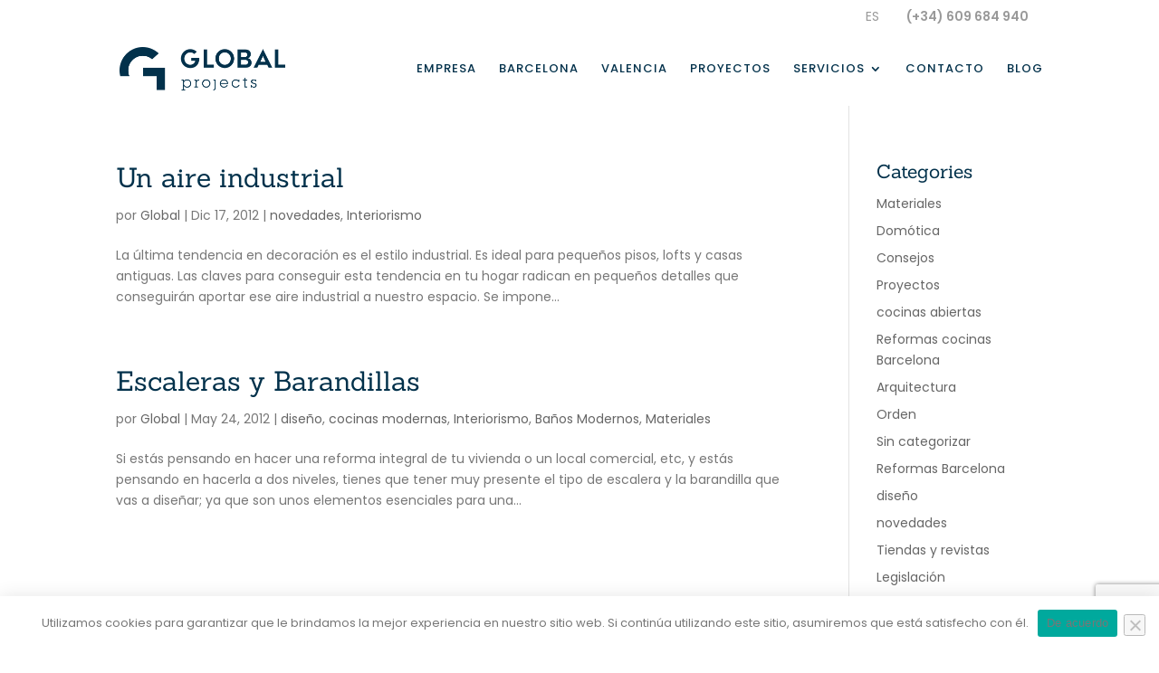

--- FILE ---
content_type: text/html; charset=utf-8
request_url: https://www.google.com/recaptcha/api2/anchor?ar=1&k=6LfVbs0UAAAAACWTEsZQb_SmlOGYIjTbbQ83PDe2&co=aHR0cHM6Ly93d3cuZ2xvYmFsLXByb2plY3RzLmVzOjQ0Mw..&hl=en&v=PoyoqOPhxBO7pBk68S4YbpHZ&size=invisible&anchor-ms=20000&execute-ms=30000&cb=h2zto2vz6z1d
body_size: 48742
content:
<!DOCTYPE HTML><html dir="ltr" lang="en"><head><meta http-equiv="Content-Type" content="text/html; charset=UTF-8">
<meta http-equiv="X-UA-Compatible" content="IE=edge">
<title>reCAPTCHA</title>
<style type="text/css">
/* cyrillic-ext */
@font-face {
  font-family: 'Roboto';
  font-style: normal;
  font-weight: 400;
  font-stretch: 100%;
  src: url(//fonts.gstatic.com/s/roboto/v48/KFO7CnqEu92Fr1ME7kSn66aGLdTylUAMa3GUBHMdazTgWw.woff2) format('woff2');
  unicode-range: U+0460-052F, U+1C80-1C8A, U+20B4, U+2DE0-2DFF, U+A640-A69F, U+FE2E-FE2F;
}
/* cyrillic */
@font-face {
  font-family: 'Roboto';
  font-style: normal;
  font-weight: 400;
  font-stretch: 100%;
  src: url(//fonts.gstatic.com/s/roboto/v48/KFO7CnqEu92Fr1ME7kSn66aGLdTylUAMa3iUBHMdazTgWw.woff2) format('woff2');
  unicode-range: U+0301, U+0400-045F, U+0490-0491, U+04B0-04B1, U+2116;
}
/* greek-ext */
@font-face {
  font-family: 'Roboto';
  font-style: normal;
  font-weight: 400;
  font-stretch: 100%;
  src: url(//fonts.gstatic.com/s/roboto/v48/KFO7CnqEu92Fr1ME7kSn66aGLdTylUAMa3CUBHMdazTgWw.woff2) format('woff2');
  unicode-range: U+1F00-1FFF;
}
/* greek */
@font-face {
  font-family: 'Roboto';
  font-style: normal;
  font-weight: 400;
  font-stretch: 100%;
  src: url(//fonts.gstatic.com/s/roboto/v48/KFO7CnqEu92Fr1ME7kSn66aGLdTylUAMa3-UBHMdazTgWw.woff2) format('woff2');
  unicode-range: U+0370-0377, U+037A-037F, U+0384-038A, U+038C, U+038E-03A1, U+03A3-03FF;
}
/* math */
@font-face {
  font-family: 'Roboto';
  font-style: normal;
  font-weight: 400;
  font-stretch: 100%;
  src: url(//fonts.gstatic.com/s/roboto/v48/KFO7CnqEu92Fr1ME7kSn66aGLdTylUAMawCUBHMdazTgWw.woff2) format('woff2');
  unicode-range: U+0302-0303, U+0305, U+0307-0308, U+0310, U+0312, U+0315, U+031A, U+0326-0327, U+032C, U+032F-0330, U+0332-0333, U+0338, U+033A, U+0346, U+034D, U+0391-03A1, U+03A3-03A9, U+03B1-03C9, U+03D1, U+03D5-03D6, U+03F0-03F1, U+03F4-03F5, U+2016-2017, U+2034-2038, U+203C, U+2040, U+2043, U+2047, U+2050, U+2057, U+205F, U+2070-2071, U+2074-208E, U+2090-209C, U+20D0-20DC, U+20E1, U+20E5-20EF, U+2100-2112, U+2114-2115, U+2117-2121, U+2123-214F, U+2190, U+2192, U+2194-21AE, U+21B0-21E5, U+21F1-21F2, U+21F4-2211, U+2213-2214, U+2216-22FF, U+2308-230B, U+2310, U+2319, U+231C-2321, U+2336-237A, U+237C, U+2395, U+239B-23B7, U+23D0, U+23DC-23E1, U+2474-2475, U+25AF, U+25B3, U+25B7, U+25BD, U+25C1, U+25CA, U+25CC, U+25FB, U+266D-266F, U+27C0-27FF, U+2900-2AFF, U+2B0E-2B11, U+2B30-2B4C, U+2BFE, U+3030, U+FF5B, U+FF5D, U+1D400-1D7FF, U+1EE00-1EEFF;
}
/* symbols */
@font-face {
  font-family: 'Roboto';
  font-style: normal;
  font-weight: 400;
  font-stretch: 100%;
  src: url(//fonts.gstatic.com/s/roboto/v48/KFO7CnqEu92Fr1ME7kSn66aGLdTylUAMaxKUBHMdazTgWw.woff2) format('woff2');
  unicode-range: U+0001-000C, U+000E-001F, U+007F-009F, U+20DD-20E0, U+20E2-20E4, U+2150-218F, U+2190, U+2192, U+2194-2199, U+21AF, U+21E6-21F0, U+21F3, U+2218-2219, U+2299, U+22C4-22C6, U+2300-243F, U+2440-244A, U+2460-24FF, U+25A0-27BF, U+2800-28FF, U+2921-2922, U+2981, U+29BF, U+29EB, U+2B00-2BFF, U+4DC0-4DFF, U+FFF9-FFFB, U+10140-1018E, U+10190-1019C, U+101A0, U+101D0-101FD, U+102E0-102FB, U+10E60-10E7E, U+1D2C0-1D2D3, U+1D2E0-1D37F, U+1F000-1F0FF, U+1F100-1F1AD, U+1F1E6-1F1FF, U+1F30D-1F30F, U+1F315, U+1F31C, U+1F31E, U+1F320-1F32C, U+1F336, U+1F378, U+1F37D, U+1F382, U+1F393-1F39F, U+1F3A7-1F3A8, U+1F3AC-1F3AF, U+1F3C2, U+1F3C4-1F3C6, U+1F3CA-1F3CE, U+1F3D4-1F3E0, U+1F3ED, U+1F3F1-1F3F3, U+1F3F5-1F3F7, U+1F408, U+1F415, U+1F41F, U+1F426, U+1F43F, U+1F441-1F442, U+1F444, U+1F446-1F449, U+1F44C-1F44E, U+1F453, U+1F46A, U+1F47D, U+1F4A3, U+1F4B0, U+1F4B3, U+1F4B9, U+1F4BB, U+1F4BF, U+1F4C8-1F4CB, U+1F4D6, U+1F4DA, U+1F4DF, U+1F4E3-1F4E6, U+1F4EA-1F4ED, U+1F4F7, U+1F4F9-1F4FB, U+1F4FD-1F4FE, U+1F503, U+1F507-1F50B, U+1F50D, U+1F512-1F513, U+1F53E-1F54A, U+1F54F-1F5FA, U+1F610, U+1F650-1F67F, U+1F687, U+1F68D, U+1F691, U+1F694, U+1F698, U+1F6AD, U+1F6B2, U+1F6B9-1F6BA, U+1F6BC, U+1F6C6-1F6CF, U+1F6D3-1F6D7, U+1F6E0-1F6EA, U+1F6F0-1F6F3, U+1F6F7-1F6FC, U+1F700-1F7FF, U+1F800-1F80B, U+1F810-1F847, U+1F850-1F859, U+1F860-1F887, U+1F890-1F8AD, U+1F8B0-1F8BB, U+1F8C0-1F8C1, U+1F900-1F90B, U+1F93B, U+1F946, U+1F984, U+1F996, U+1F9E9, U+1FA00-1FA6F, U+1FA70-1FA7C, U+1FA80-1FA89, U+1FA8F-1FAC6, U+1FACE-1FADC, U+1FADF-1FAE9, U+1FAF0-1FAF8, U+1FB00-1FBFF;
}
/* vietnamese */
@font-face {
  font-family: 'Roboto';
  font-style: normal;
  font-weight: 400;
  font-stretch: 100%;
  src: url(//fonts.gstatic.com/s/roboto/v48/KFO7CnqEu92Fr1ME7kSn66aGLdTylUAMa3OUBHMdazTgWw.woff2) format('woff2');
  unicode-range: U+0102-0103, U+0110-0111, U+0128-0129, U+0168-0169, U+01A0-01A1, U+01AF-01B0, U+0300-0301, U+0303-0304, U+0308-0309, U+0323, U+0329, U+1EA0-1EF9, U+20AB;
}
/* latin-ext */
@font-face {
  font-family: 'Roboto';
  font-style: normal;
  font-weight: 400;
  font-stretch: 100%;
  src: url(//fonts.gstatic.com/s/roboto/v48/KFO7CnqEu92Fr1ME7kSn66aGLdTylUAMa3KUBHMdazTgWw.woff2) format('woff2');
  unicode-range: U+0100-02BA, U+02BD-02C5, U+02C7-02CC, U+02CE-02D7, U+02DD-02FF, U+0304, U+0308, U+0329, U+1D00-1DBF, U+1E00-1E9F, U+1EF2-1EFF, U+2020, U+20A0-20AB, U+20AD-20C0, U+2113, U+2C60-2C7F, U+A720-A7FF;
}
/* latin */
@font-face {
  font-family: 'Roboto';
  font-style: normal;
  font-weight: 400;
  font-stretch: 100%;
  src: url(//fonts.gstatic.com/s/roboto/v48/KFO7CnqEu92Fr1ME7kSn66aGLdTylUAMa3yUBHMdazQ.woff2) format('woff2');
  unicode-range: U+0000-00FF, U+0131, U+0152-0153, U+02BB-02BC, U+02C6, U+02DA, U+02DC, U+0304, U+0308, U+0329, U+2000-206F, U+20AC, U+2122, U+2191, U+2193, U+2212, U+2215, U+FEFF, U+FFFD;
}
/* cyrillic-ext */
@font-face {
  font-family: 'Roboto';
  font-style: normal;
  font-weight: 500;
  font-stretch: 100%;
  src: url(//fonts.gstatic.com/s/roboto/v48/KFO7CnqEu92Fr1ME7kSn66aGLdTylUAMa3GUBHMdazTgWw.woff2) format('woff2');
  unicode-range: U+0460-052F, U+1C80-1C8A, U+20B4, U+2DE0-2DFF, U+A640-A69F, U+FE2E-FE2F;
}
/* cyrillic */
@font-face {
  font-family: 'Roboto';
  font-style: normal;
  font-weight: 500;
  font-stretch: 100%;
  src: url(//fonts.gstatic.com/s/roboto/v48/KFO7CnqEu92Fr1ME7kSn66aGLdTylUAMa3iUBHMdazTgWw.woff2) format('woff2');
  unicode-range: U+0301, U+0400-045F, U+0490-0491, U+04B0-04B1, U+2116;
}
/* greek-ext */
@font-face {
  font-family: 'Roboto';
  font-style: normal;
  font-weight: 500;
  font-stretch: 100%;
  src: url(//fonts.gstatic.com/s/roboto/v48/KFO7CnqEu92Fr1ME7kSn66aGLdTylUAMa3CUBHMdazTgWw.woff2) format('woff2');
  unicode-range: U+1F00-1FFF;
}
/* greek */
@font-face {
  font-family: 'Roboto';
  font-style: normal;
  font-weight: 500;
  font-stretch: 100%;
  src: url(//fonts.gstatic.com/s/roboto/v48/KFO7CnqEu92Fr1ME7kSn66aGLdTylUAMa3-UBHMdazTgWw.woff2) format('woff2');
  unicode-range: U+0370-0377, U+037A-037F, U+0384-038A, U+038C, U+038E-03A1, U+03A3-03FF;
}
/* math */
@font-face {
  font-family: 'Roboto';
  font-style: normal;
  font-weight: 500;
  font-stretch: 100%;
  src: url(//fonts.gstatic.com/s/roboto/v48/KFO7CnqEu92Fr1ME7kSn66aGLdTylUAMawCUBHMdazTgWw.woff2) format('woff2');
  unicode-range: U+0302-0303, U+0305, U+0307-0308, U+0310, U+0312, U+0315, U+031A, U+0326-0327, U+032C, U+032F-0330, U+0332-0333, U+0338, U+033A, U+0346, U+034D, U+0391-03A1, U+03A3-03A9, U+03B1-03C9, U+03D1, U+03D5-03D6, U+03F0-03F1, U+03F4-03F5, U+2016-2017, U+2034-2038, U+203C, U+2040, U+2043, U+2047, U+2050, U+2057, U+205F, U+2070-2071, U+2074-208E, U+2090-209C, U+20D0-20DC, U+20E1, U+20E5-20EF, U+2100-2112, U+2114-2115, U+2117-2121, U+2123-214F, U+2190, U+2192, U+2194-21AE, U+21B0-21E5, U+21F1-21F2, U+21F4-2211, U+2213-2214, U+2216-22FF, U+2308-230B, U+2310, U+2319, U+231C-2321, U+2336-237A, U+237C, U+2395, U+239B-23B7, U+23D0, U+23DC-23E1, U+2474-2475, U+25AF, U+25B3, U+25B7, U+25BD, U+25C1, U+25CA, U+25CC, U+25FB, U+266D-266F, U+27C0-27FF, U+2900-2AFF, U+2B0E-2B11, U+2B30-2B4C, U+2BFE, U+3030, U+FF5B, U+FF5D, U+1D400-1D7FF, U+1EE00-1EEFF;
}
/* symbols */
@font-face {
  font-family: 'Roboto';
  font-style: normal;
  font-weight: 500;
  font-stretch: 100%;
  src: url(//fonts.gstatic.com/s/roboto/v48/KFO7CnqEu92Fr1ME7kSn66aGLdTylUAMaxKUBHMdazTgWw.woff2) format('woff2');
  unicode-range: U+0001-000C, U+000E-001F, U+007F-009F, U+20DD-20E0, U+20E2-20E4, U+2150-218F, U+2190, U+2192, U+2194-2199, U+21AF, U+21E6-21F0, U+21F3, U+2218-2219, U+2299, U+22C4-22C6, U+2300-243F, U+2440-244A, U+2460-24FF, U+25A0-27BF, U+2800-28FF, U+2921-2922, U+2981, U+29BF, U+29EB, U+2B00-2BFF, U+4DC0-4DFF, U+FFF9-FFFB, U+10140-1018E, U+10190-1019C, U+101A0, U+101D0-101FD, U+102E0-102FB, U+10E60-10E7E, U+1D2C0-1D2D3, U+1D2E0-1D37F, U+1F000-1F0FF, U+1F100-1F1AD, U+1F1E6-1F1FF, U+1F30D-1F30F, U+1F315, U+1F31C, U+1F31E, U+1F320-1F32C, U+1F336, U+1F378, U+1F37D, U+1F382, U+1F393-1F39F, U+1F3A7-1F3A8, U+1F3AC-1F3AF, U+1F3C2, U+1F3C4-1F3C6, U+1F3CA-1F3CE, U+1F3D4-1F3E0, U+1F3ED, U+1F3F1-1F3F3, U+1F3F5-1F3F7, U+1F408, U+1F415, U+1F41F, U+1F426, U+1F43F, U+1F441-1F442, U+1F444, U+1F446-1F449, U+1F44C-1F44E, U+1F453, U+1F46A, U+1F47D, U+1F4A3, U+1F4B0, U+1F4B3, U+1F4B9, U+1F4BB, U+1F4BF, U+1F4C8-1F4CB, U+1F4D6, U+1F4DA, U+1F4DF, U+1F4E3-1F4E6, U+1F4EA-1F4ED, U+1F4F7, U+1F4F9-1F4FB, U+1F4FD-1F4FE, U+1F503, U+1F507-1F50B, U+1F50D, U+1F512-1F513, U+1F53E-1F54A, U+1F54F-1F5FA, U+1F610, U+1F650-1F67F, U+1F687, U+1F68D, U+1F691, U+1F694, U+1F698, U+1F6AD, U+1F6B2, U+1F6B9-1F6BA, U+1F6BC, U+1F6C6-1F6CF, U+1F6D3-1F6D7, U+1F6E0-1F6EA, U+1F6F0-1F6F3, U+1F6F7-1F6FC, U+1F700-1F7FF, U+1F800-1F80B, U+1F810-1F847, U+1F850-1F859, U+1F860-1F887, U+1F890-1F8AD, U+1F8B0-1F8BB, U+1F8C0-1F8C1, U+1F900-1F90B, U+1F93B, U+1F946, U+1F984, U+1F996, U+1F9E9, U+1FA00-1FA6F, U+1FA70-1FA7C, U+1FA80-1FA89, U+1FA8F-1FAC6, U+1FACE-1FADC, U+1FADF-1FAE9, U+1FAF0-1FAF8, U+1FB00-1FBFF;
}
/* vietnamese */
@font-face {
  font-family: 'Roboto';
  font-style: normal;
  font-weight: 500;
  font-stretch: 100%;
  src: url(//fonts.gstatic.com/s/roboto/v48/KFO7CnqEu92Fr1ME7kSn66aGLdTylUAMa3OUBHMdazTgWw.woff2) format('woff2');
  unicode-range: U+0102-0103, U+0110-0111, U+0128-0129, U+0168-0169, U+01A0-01A1, U+01AF-01B0, U+0300-0301, U+0303-0304, U+0308-0309, U+0323, U+0329, U+1EA0-1EF9, U+20AB;
}
/* latin-ext */
@font-face {
  font-family: 'Roboto';
  font-style: normal;
  font-weight: 500;
  font-stretch: 100%;
  src: url(//fonts.gstatic.com/s/roboto/v48/KFO7CnqEu92Fr1ME7kSn66aGLdTylUAMa3KUBHMdazTgWw.woff2) format('woff2');
  unicode-range: U+0100-02BA, U+02BD-02C5, U+02C7-02CC, U+02CE-02D7, U+02DD-02FF, U+0304, U+0308, U+0329, U+1D00-1DBF, U+1E00-1E9F, U+1EF2-1EFF, U+2020, U+20A0-20AB, U+20AD-20C0, U+2113, U+2C60-2C7F, U+A720-A7FF;
}
/* latin */
@font-face {
  font-family: 'Roboto';
  font-style: normal;
  font-weight: 500;
  font-stretch: 100%;
  src: url(//fonts.gstatic.com/s/roboto/v48/KFO7CnqEu92Fr1ME7kSn66aGLdTylUAMa3yUBHMdazQ.woff2) format('woff2');
  unicode-range: U+0000-00FF, U+0131, U+0152-0153, U+02BB-02BC, U+02C6, U+02DA, U+02DC, U+0304, U+0308, U+0329, U+2000-206F, U+20AC, U+2122, U+2191, U+2193, U+2212, U+2215, U+FEFF, U+FFFD;
}
/* cyrillic-ext */
@font-face {
  font-family: 'Roboto';
  font-style: normal;
  font-weight: 900;
  font-stretch: 100%;
  src: url(//fonts.gstatic.com/s/roboto/v48/KFO7CnqEu92Fr1ME7kSn66aGLdTylUAMa3GUBHMdazTgWw.woff2) format('woff2');
  unicode-range: U+0460-052F, U+1C80-1C8A, U+20B4, U+2DE0-2DFF, U+A640-A69F, U+FE2E-FE2F;
}
/* cyrillic */
@font-face {
  font-family: 'Roboto';
  font-style: normal;
  font-weight: 900;
  font-stretch: 100%;
  src: url(//fonts.gstatic.com/s/roboto/v48/KFO7CnqEu92Fr1ME7kSn66aGLdTylUAMa3iUBHMdazTgWw.woff2) format('woff2');
  unicode-range: U+0301, U+0400-045F, U+0490-0491, U+04B0-04B1, U+2116;
}
/* greek-ext */
@font-face {
  font-family: 'Roboto';
  font-style: normal;
  font-weight: 900;
  font-stretch: 100%;
  src: url(//fonts.gstatic.com/s/roboto/v48/KFO7CnqEu92Fr1ME7kSn66aGLdTylUAMa3CUBHMdazTgWw.woff2) format('woff2');
  unicode-range: U+1F00-1FFF;
}
/* greek */
@font-face {
  font-family: 'Roboto';
  font-style: normal;
  font-weight: 900;
  font-stretch: 100%;
  src: url(//fonts.gstatic.com/s/roboto/v48/KFO7CnqEu92Fr1ME7kSn66aGLdTylUAMa3-UBHMdazTgWw.woff2) format('woff2');
  unicode-range: U+0370-0377, U+037A-037F, U+0384-038A, U+038C, U+038E-03A1, U+03A3-03FF;
}
/* math */
@font-face {
  font-family: 'Roboto';
  font-style: normal;
  font-weight: 900;
  font-stretch: 100%;
  src: url(//fonts.gstatic.com/s/roboto/v48/KFO7CnqEu92Fr1ME7kSn66aGLdTylUAMawCUBHMdazTgWw.woff2) format('woff2');
  unicode-range: U+0302-0303, U+0305, U+0307-0308, U+0310, U+0312, U+0315, U+031A, U+0326-0327, U+032C, U+032F-0330, U+0332-0333, U+0338, U+033A, U+0346, U+034D, U+0391-03A1, U+03A3-03A9, U+03B1-03C9, U+03D1, U+03D5-03D6, U+03F0-03F1, U+03F4-03F5, U+2016-2017, U+2034-2038, U+203C, U+2040, U+2043, U+2047, U+2050, U+2057, U+205F, U+2070-2071, U+2074-208E, U+2090-209C, U+20D0-20DC, U+20E1, U+20E5-20EF, U+2100-2112, U+2114-2115, U+2117-2121, U+2123-214F, U+2190, U+2192, U+2194-21AE, U+21B0-21E5, U+21F1-21F2, U+21F4-2211, U+2213-2214, U+2216-22FF, U+2308-230B, U+2310, U+2319, U+231C-2321, U+2336-237A, U+237C, U+2395, U+239B-23B7, U+23D0, U+23DC-23E1, U+2474-2475, U+25AF, U+25B3, U+25B7, U+25BD, U+25C1, U+25CA, U+25CC, U+25FB, U+266D-266F, U+27C0-27FF, U+2900-2AFF, U+2B0E-2B11, U+2B30-2B4C, U+2BFE, U+3030, U+FF5B, U+FF5D, U+1D400-1D7FF, U+1EE00-1EEFF;
}
/* symbols */
@font-face {
  font-family: 'Roboto';
  font-style: normal;
  font-weight: 900;
  font-stretch: 100%;
  src: url(//fonts.gstatic.com/s/roboto/v48/KFO7CnqEu92Fr1ME7kSn66aGLdTylUAMaxKUBHMdazTgWw.woff2) format('woff2');
  unicode-range: U+0001-000C, U+000E-001F, U+007F-009F, U+20DD-20E0, U+20E2-20E4, U+2150-218F, U+2190, U+2192, U+2194-2199, U+21AF, U+21E6-21F0, U+21F3, U+2218-2219, U+2299, U+22C4-22C6, U+2300-243F, U+2440-244A, U+2460-24FF, U+25A0-27BF, U+2800-28FF, U+2921-2922, U+2981, U+29BF, U+29EB, U+2B00-2BFF, U+4DC0-4DFF, U+FFF9-FFFB, U+10140-1018E, U+10190-1019C, U+101A0, U+101D0-101FD, U+102E0-102FB, U+10E60-10E7E, U+1D2C0-1D2D3, U+1D2E0-1D37F, U+1F000-1F0FF, U+1F100-1F1AD, U+1F1E6-1F1FF, U+1F30D-1F30F, U+1F315, U+1F31C, U+1F31E, U+1F320-1F32C, U+1F336, U+1F378, U+1F37D, U+1F382, U+1F393-1F39F, U+1F3A7-1F3A8, U+1F3AC-1F3AF, U+1F3C2, U+1F3C4-1F3C6, U+1F3CA-1F3CE, U+1F3D4-1F3E0, U+1F3ED, U+1F3F1-1F3F3, U+1F3F5-1F3F7, U+1F408, U+1F415, U+1F41F, U+1F426, U+1F43F, U+1F441-1F442, U+1F444, U+1F446-1F449, U+1F44C-1F44E, U+1F453, U+1F46A, U+1F47D, U+1F4A3, U+1F4B0, U+1F4B3, U+1F4B9, U+1F4BB, U+1F4BF, U+1F4C8-1F4CB, U+1F4D6, U+1F4DA, U+1F4DF, U+1F4E3-1F4E6, U+1F4EA-1F4ED, U+1F4F7, U+1F4F9-1F4FB, U+1F4FD-1F4FE, U+1F503, U+1F507-1F50B, U+1F50D, U+1F512-1F513, U+1F53E-1F54A, U+1F54F-1F5FA, U+1F610, U+1F650-1F67F, U+1F687, U+1F68D, U+1F691, U+1F694, U+1F698, U+1F6AD, U+1F6B2, U+1F6B9-1F6BA, U+1F6BC, U+1F6C6-1F6CF, U+1F6D3-1F6D7, U+1F6E0-1F6EA, U+1F6F0-1F6F3, U+1F6F7-1F6FC, U+1F700-1F7FF, U+1F800-1F80B, U+1F810-1F847, U+1F850-1F859, U+1F860-1F887, U+1F890-1F8AD, U+1F8B0-1F8BB, U+1F8C0-1F8C1, U+1F900-1F90B, U+1F93B, U+1F946, U+1F984, U+1F996, U+1F9E9, U+1FA00-1FA6F, U+1FA70-1FA7C, U+1FA80-1FA89, U+1FA8F-1FAC6, U+1FACE-1FADC, U+1FADF-1FAE9, U+1FAF0-1FAF8, U+1FB00-1FBFF;
}
/* vietnamese */
@font-face {
  font-family: 'Roboto';
  font-style: normal;
  font-weight: 900;
  font-stretch: 100%;
  src: url(//fonts.gstatic.com/s/roboto/v48/KFO7CnqEu92Fr1ME7kSn66aGLdTylUAMa3OUBHMdazTgWw.woff2) format('woff2');
  unicode-range: U+0102-0103, U+0110-0111, U+0128-0129, U+0168-0169, U+01A0-01A1, U+01AF-01B0, U+0300-0301, U+0303-0304, U+0308-0309, U+0323, U+0329, U+1EA0-1EF9, U+20AB;
}
/* latin-ext */
@font-face {
  font-family: 'Roboto';
  font-style: normal;
  font-weight: 900;
  font-stretch: 100%;
  src: url(//fonts.gstatic.com/s/roboto/v48/KFO7CnqEu92Fr1ME7kSn66aGLdTylUAMa3KUBHMdazTgWw.woff2) format('woff2');
  unicode-range: U+0100-02BA, U+02BD-02C5, U+02C7-02CC, U+02CE-02D7, U+02DD-02FF, U+0304, U+0308, U+0329, U+1D00-1DBF, U+1E00-1E9F, U+1EF2-1EFF, U+2020, U+20A0-20AB, U+20AD-20C0, U+2113, U+2C60-2C7F, U+A720-A7FF;
}
/* latin */
@font-face {
  font-family: 'Roboto';
  font-style: normal;
  font-weight: 900;
  font-stretch: 100%;
  src: url(//fonts.gstatic.com/s/roboto/v48/KFO7CnqEu92Fr1ME7kSn66aGLdTylUAMa3yUBHMdazQ.woff2) format('woff2');
  unicode-range: U+0000-00FF, U+0131, U+0152-0153, U+02BB-02BC, U+02C6, U+02DA, U+02DC, U+0304, U+0308, U+0329, U+2000-206F, U+20AC, U+2122, U+2191, U+2193, U+2212, U+2215, U+FEFF, U+FFFD;
}

</style>
<link rel="stylesheet" type="text/css" href="https://www.gstatic.com/recaptcha/releases/PoyoqOPhxBO7pBk68S4YbpHZ/styles__ltr.css">
<script nonce="LSYkHL7V0Eyj9tP9ZSDxaQ" type="text/javascript">window['__recaptcha_api'] = 'https://www.google.com/recaptcha/api2/';</script>
<script type="text/javascript" src="https://www.gstatic.com/recaptcha/releases/PoyoqOPhxBO7pBk68S4YbpHZ/recaptcha__en.js" nonce="LSYkHL7V0Eyj9tP9ZSDxaQ">
      
    </script></head>
<body><div id="rc-anchor-alert" class="rc-anchor-alert"></div>
<input type="hidden" id="recaptcha-token" value="[base64]">
<script type="text/javascript" nonce="LSYkHL7V0Eyj9tP9ZSDxaQ">
      recaptcha.anchor.Main.init("[\x22ainput\x22,[\x22bgdata\x22,\x22\x22,\[base64]/[base64]/[base64]/bmV3IHJbeF0oY1swXSk6RT09Mj9uZXcgclt4XShjWzBdLGNbMV0pOkU9PTM/bmV3IHJbeF0oY1swXSxjWzFdLGNbMl0pOkU9PTQ/[base64]/[base64]/[base64]/[base64]/[base64]/[base64]/[base64]/[base64]\x22,\[base64]\\u003d\x22,\x22w4tzV8ODRV/CnMKoJF1ZM8OZAnLDrcOEdyLCh8KGw6HDlcOzDsKLLMKLWk94FAXDrcK1NiXCqsKBw6/CoMOcQS7CrC0LBcKHLVzCt8ORw5YwIcKbw5R8A8KJGMKsw7jDhMKuwrDCosOEw6xIYMKLwpQiJRsawoTCpMOTBAxNSx13woU8woByccK5QMKmw59CCcKEwqMKw6hlwobCmXIYw7Vrw5MLMVQ/wrLCoGp2VMOxw55+w5obw4ZTd8OXw7bDisKxw5AKQ8O1I0bDiDfDo8OhwqzDtl/CnGPDl8KDw4jCrzXDqhjDoBvDosKlwrzCi8ONB8K3w6cvHcOafsKwKcOeO8Kew74Ww7oRw7fDmsKqwpBRL8Kww6jDmytwb8Kpw7l6wociw7d7w7xTdMKTBsOSF8OtISskdhVeaD7Dvj/Dp8KZBsO8wpdMYxABP8OXwpDDlCrDl1BPGsKow4zCjcODw5bDkMKVNMOsw5nDhznCtMOawoLDvmY/[base64]/[base64]/DusKgwqAkblUDw50jwoMNe8ObPcOJwrTClQTCkWvCusKrVCphdcKxwqTCr8OowqDDq8KcNCwUfRDDlSfDkMKtXX8ufcKxd8OZw7bDmsOeOMKkw7YHQ8K4wr1LJsOjw6fDhyBSw4/DvsKsXcOhw7EXwo5kw5nClMOlV8Kdwqt6w43DvMOsI0/DgGRYw4TCm8OXa3jCtxDCncKte8OGIwzDrcKmTcO7KyQowoICDsKpUXETwpYRKhMuwqwQwrJsD8KjK8OHw613GQTDhl/[base64]/[base64]/[base64]/DlXR8w5LCkRnCusOMw7xPwr7CtykXUsKrOcOvw6/CusOpchTComYKw5LCt8Okw7Rrw4bDpyrDl8KAT3QrKCQoThkEBMKQw7bCundESMOUw68ILMKxQmrCg8Orwq7CjsOvwrJuIVAPJ08bUD1BUMONw7wuJhbCo8OnJ8OMw6IveF/DvBnCtXbCv8KXwqLDsnVFYnApw5dDKx7DrilWwq8bM8Kzw4LDsEzClcOdw6FHwqvCn8KRYMKUPUXCtMOyw7vDlcOOecO0w4XCs8KIw7Ejwrgwwp1/wqHCvMOyw681wqLDm8Khw5bCrQpKPMOqUMODbUTDtlImw67Ci3stw4XDiSdCwogww57CnT7DhndcJMK0wrpoJcOeOMKTJsOawo59w5LCmATCgcOsNnIQOgfDrGHChA5kwo5+YcOQNklTVsOfwobCr1tYwo1IwrfCshBmw4LDn1BRYhfClMO/[base64]/wrnCuMK/MFXDumXCjcKyfhnCmW7Cq8Kow7c5S8KUGh8pw7/ClUXDlVbDjcKlQMK7wofDvj0+aijCgiPDqVPCogxXVh7ClcOUwoE5wo7DhMKOYh/CkxByFDfDrMK8wp3CtUzDncO1BAPDg8OqLGBNw4duw6LDuMKORVLCr8OPHxUEecKOPxDCjjnDm8K3F2/DrG4/A8OPw7rCpsKkX8Okw7rCnDtjwrw/wrdIHw/CisOnIcKNwp9PemJ7MjlCHMKBQghmSgfDmRlWADRDwpbDtw3DncKbw7TDusOmw5YeJmjCoMKkw7MrQRXDmsOVcD1UwqhbJmh0acOVw57DncOUw4cRwqo9RR/CmFtKJsKpw4VhT8KQw5c1wqgrTsKTwp8sFwcbw7hhYMKgw4pqwrTCh8KGIlbCl8KAXXp/w6c9w4FgWDXCtMOSE0bDqygTEi4aIhQawq5yQhzDlDDDt8KjLzB1FsKdYMKQw6tfdRbDlVzCpXwtw4MkVDjDtcOPwoPDmB7DvsO4VMOQw6UCFBtfaRXDmGRMwr/DmcOXBj/DiMKkPAFdG8Odw5nDhMKHw6nCoDbCo8OEJXPCpMKjw540wqTChDXCsMO8MMO5w6QTCUQGwoPCthZoSQ/[base64]/[base64]/[base64]/BiHCl3DClBANT8Kowrw0aX3CjsObRsKyKcKvZsKwEsOcwp3DgGvDs0DDsndkQ8KresOMbcO6w4h8exlzwqlmZz1Xd8O8YSgyLcKLInADw6jCiwgFPRFpMMO4wqsHa2PChsONMcOfwrrDnBgQZcOhw6c6acK/[base64]/[base64]/CmMOFKsKaYsOEw41nJsKmw4VOaUJVCSrCpyw4Pi0Hw41UVkIXZDsyG0U7w4Ftw4cPwoA7wrfCvTYDw6AIw4VIbMOow7IsCsK8EcOMw5d2w61XU1pSw7hhD8KMw7dcw5DDsE5Lw4VESMOnfBpLwrzCscOrX8O5wooSJD48T8OYHlDDjhRBwp/DgMOHGlDCtTHCosOTKMKOc8KiaMOkwqzCtVMlwoMnwqHDrFLDjMOvN8OGworDh8O/[base64]/w4VcU8Kmw5Q/wpRcK8Kxw4/[base64]/CjMONwrNfP8O+w5bDu8OKCcOoPMKSwq7CssOFw43Dt013wqbCp8KTZMOgasK0LsOyOzrChjbDn8OqD8KSOSgpw51nwojCoBXDpSkdGMOqJ2HCh0tbwqU0PknDpyfCiWjCjG/Dk8O/[base64]/DnD0ve8KYw6l0w4nDvCQNwoTDvHtnAsOPw5FDw4NGw4h+E8KbVMKAAsOKdsK6wqVZwpktw4kWacO1J8K6GcOOw5nDicKCwrbDliV8w67DnkY8AcOBW8K2bcKLSsOBBTE3ccOWw5fDg8OBwr3ChcK/SXpVbsKseWF3wpjDk8KwwpXCrsKJK8O/NglxSihwKzt9VsOfE8KhwofCmMKRwrULw5XCk8OOw5t4U8OpbMOTUsO+w5Y4w7LCp8OqwrrDjcOlwr8FMBPCpUnCuMOcV2XDpMKgw5bDiCDDgEvChcKswox6J8ORTcOyw5rCnQ7DpxB7wqvDlcKRC8Odw6fDuMOBw5ZTNsOVw6zDnsOiKcKAwphxdsKsQw/Dq8KCw6rCgTU+wqTDrcKBRGvDrl3Dl8OCw512w6IuNMKpw7JVfMOVV0jCmsKtOBTCsizDq1lJcMOoQ2XDq2rCjRvCinvCmVbCq0IGTcKBZsKDwpjDisKNwozDnwnDqlHCrArCtsK5w5sZKhLCtg/DnR3CuMK8IcOOw6hRwqkGcMK7TkNfw4JwUHdIwo/ChsO+C8KmCxHDqEXCo8KQw7PDiBIdw4TDmXXDmWYFIjnDmG8NXBfDj8OoEsOQwp0/w7Emw5IGQBhZNUvCgcKmw6zCu2lkw7nCqR/[base64]/ClMOIwrpNXFIaw5TCiRvCtixtNMKuZMOhw4fCpMOgw4VrwofCq8KCw5k1bSpPBxVcwqNVw6HDmcOBZMKINCXCqMKmw4XDtcOuJMKnf8ODFcKtYsKSfQXDuCPCrjDDiRfCtsKDOzTDqlvDk8Onw6EJworDsS9+wqHCqsO7dMKAJH12ShcLw7xlUcKpw7nDkF1/B8KTwpIHw7YgGXLDmwBjKjhmFh/DtiZRShTChnPDlUAfw4fCiDZXw67CncKsX3pNwrDCgsK3w4BPw6pGw7l3TcOxwofCqzHDpkrCo3scw6XDkm7DkcKkwp0QwocIRcKhw63CjcOEwoJew6oJw4LDvA/CtzN3awHCusOgw4bClMK7MsOdw6HDvSbCmcOxccOdH0Iiw4fCicKNPV0PYsKdehkZwrQ8woYewoMbesO9HXbCgcKmw6QyZsKkZCpuw415wrvCoQ4STcOiCxfCjcKDDwfDg8KKSkQOwqNwwr8FIsKbwqvCrsOtO8KEeCUdwq/[base64]/[base64]/c1fCj8Odw6bCiznCvcOPUiNnVGrDucOLw4cNwqE8w5fDsGtxEsKiSMKoNG/CmE9twq3Cj8OGw4J3woNKJ8Osw7ZPwpAUw4UaVMK6w7rDp8KlJMOsC37CqzFlwrfCoETDr8KPw7EEH8KZw7nCoyQfJ3DDnBJdFW7Do2tgw5jClcOCwqhkQAUsK8OswrvDrcOCRcKIw4ZOwo8oesOLwr0vZMKpBkAVLWxZwq/CocOJw6vCnsOEMVgBwo09XcOTcVPCrjLDo8OPw4w0JGExwpZhw69/[base64]/DjMKrw6Qfwr4Hb3xuwrskw6rCqV7CkW02QMORJ2Niwr1wZcOaA8OFwrDDq2kXwpASw4zDmmPDj07DgsOianvCkgDCvylSw6UyBCzDhsKTwp8KNcOTw7HDvnfCt1zCrBRzUcO1WsOhb8OrLzgxJ1dKwqEEwqHDsBFpAsKPwoLDssKpw4AYX8ONN8OVw48Tw4okK8KGwr/Dm1LDpyLCs8OnaQrCscKAEMK9wrfClWICPELDmC/CsMOjwpZ5HMKKd8OpwrdnwpMMcFTCjcKjJ8K/[base64]/DnMOZwoTClxxXw5zDtMKKw5rCnsO1dMOjeWvClcKywrTDmcOZw75kwqbCgQMgdlBVw7bDp8K5PiEZCcKBw5h/aWHCiMOGEATCjG9Vw69qwrE7w4VtMlQVw6nDucOjVBPDkEgowq7CvxQtYcKRw77CtsKsw7Jgw6NWUcOHNFPCsT7DgGsVEsOFwoNfw5rCnwJnw61KCcKJw63CqMKRIj7DiltzwrvClhpBwp5pWlnDgwDCv8Kkw5zDmUrDkDbDrS9ibcO4wrrCnMKcw6vCrj0/w4bDksOLb2PCu8ODw6nCoMO0DRMtwq7ChQkSHQoPwpjDo8OswpHClGpIMWjDpzDDp8K4LcKoMX91w63DgsK3JsOKwpVBw5Jdw7TDi2LCs2ERHRDDm8KMWcOiw4Isw7PDkGLDkXMPw43CrFLCkcO4A3AfNgxsaGfDkV04wqrDlUXCq8O/w7jDjCnDmMKjd8KIwoDDmcO6O8ONdxDDtCoMJcOuQHLDmMOoVcKhPMK2w53CisK2wqELwoTCjmDCtBdXVFtDW0TDolvDgcOuQcOCw4/CgsK+w7/CrMOnwoR/CHhINDwIbkEvW8OHwrfCqwfDrlUewp04w63Ds8OtwqMQw5/[base64]/eBLDgSzCoDPDlMK+wp/[base64]/R8OQOcOJbxNfw5kfwpvCicOMwrp2wq3DvjbDqAtPbxTCrhLDnsKnwrUmwoXDlyDCnhc4woHClcKww6nCkS4CwovDrlrCjcOkH8KRw7fDgcKow7/Diksowqx4wpfCkMOeMMKqwpfCnxUcCjZzZMKrwoEXXDUIwqhAT8K3w7PCosOTMw7DlsOndsKfRMOeN0QywqbChcKbWFDCgcKmAkLCtMK8QMKIwqgefB3CqsO3wo/[base64]/[base64]/CvVZZw6R2wr9Hwp99V8OnLWckThAkw54yCDXDvsKfQ8OBwobDncK7wp9dGzfCi1nDm188XizDqsOMFMK1wrA4C8OgbsK+RcK6wrUlex9FeDHChcK9w58Uwr/DgsKYwoIVw7Z2w4xBQcKUw6s2BsKOw6QjWmTDmRQTJTrCkAPClykhw7PDixPDicKUw5zCpTgRVMKXWHZKb8O5RMK6wpLDj8Ofw4dzw4vCnMOQexfDtHZDwr3DqXFAfsK+wr9bwonCtD3CoVBaIzkhwqXDjMOcw5Y1wr8ew5/Cn8KvRRjDhMKEwpYDw5c3T8OXQSbClsOfw6PCs8OowqHDvGopw7rDnig5wr4KRiHCosOsGCRpcBsVasOrccO6OUpwJsKxw7zDmnNxwrJ5M0fDlWJHw4bCtlDDt8KtASEiw5DCt3tiwrvCnyF/QSTCmxjCoEHClsOawpXDlcOZU2DDiQvDqMO2XgV3w6/Dny1Qwp5hU8KGPMKzTBp4w5weJ8KDUTZZwoF5wprDvcKIR8OWcTvDohLCvW/CsHLDucOMwrbDg8OXwpU/[base64]/wp04wpgPCn9jCsOfw7sTw6wiUXHDqSbDqMO1azfDiMOJwrjCuD/DgAwKfzciCUTCgnTCkMKse2pYwrLDrcK6cgc4WMOtHVFKwqhOw5lXFcONw5vCkjwGwos8DV3DtBvDt8Oiw5QXH8OMScOPwqMwfijDnMKjwo/DicK7w7/[base64]/[base64]/Dq07CgsKTw5/Dp8K7C8OTw6wiw7rDkcK7I8OUfMOKC1pIw5NzIsKDwp58w4HClH/Co8KEacKFwpPCg2DDi2LCpsOeR3lLwp8TVzzDsH7DvQbCq8KULy9hwrvDgE3CucOdwqHChsKnF3hSUMKYwrvDnH7Dq8Klcmx2w7hfwoXCgHDCrSRHG8K6w77CsMOrY3XDl8KkHz/Dr8OGEC7DosO/GmfCuTQqbcKwRMOewoTCj8KCwpzDqFjDmMKYw59wY8Ohw41ew6PClyrCkxnCnsKXH1LDoybDjsOUc1fDqsODw6fCrHhHIsOGcQ/DiMKXRMOrecKUw7NDwpxWwo3Dj8K+wpjCq8OOwoVmwrbDisOzwpfDj1bDukVKBydqRxBcwo54JcOhwq1ewoTDiVwhAHTCgXJRw6MVwrlRw6nCi3LCmWITwrbCsH4Pwr3DnD/[base64]/ChsOVb2tzw5PDvMKyEyjDtcKQw63CtEzDt8KSwrgybMOJw4NDcH/DrcKXwoPCiTTDij3Dg8O7MFDCq8Old3LDiMK8w40dwr/[base64]/CjFcCw4rDugPDpSs2GjtVwronSsK0w7jDvnLDqsKjwpTDvFICGMOxaMKRNEjDmRfCrjY0JTjDuX0kKMOfJ1HDl8OGwoMPDXTCsTnDqxLCnsKoQcKjGcKPw6DDmcOHwqBvIURswr3CncOHL8OdCBAhw5wxw4TDuyg6w4/Ct8KRwr7CuMOSw7M2LFt1O8OnXcKUw7jCiMKIFzTDiMKNw5wjLcKbw4RDw4tgw6PDv8OUIcKWIGJxKsKFaAHCssKqFnt3woAswqdmUsKeW8KVR0pQwr08w47Cl8KQSgbDtsKTwrTDjV8mK8OHQXI/[base64]/CojEQARDCpjF2wpFcw6jCsADCnyFEwpfDicKWw6AhwpzCh3IxIsO9WWk5wr0kQ8KwcXjChcKUW1TDmRkUwoR9HMKmOMOiw6FJXsK7ejbDr1VRwp8pwr1vWj9/d8K5d8KFwox0ecKYYcOLf0UHwoHDvjnDqcK7wr5PFGUtdjMFwr3DoMOuwpjDh8OhSGjCondzL8KEwpIQcMOcw5zCriwtw7TCmMKnMgVlwok2VsOwKMK9wr52Hk3Du0Z+a8OSJC7CgsKJJMOeW0fDtC3DtsOzYQ1Uw79jw6zDkTLCpxjClhLCmMO3wo/[base64]/Cu1fCvVDCv8KhJgvDkMOuR8KBw7DDhX0wC1zCo8OZT3XCj1JCw43Dk8K4SWPDs8OLwqA1wrFDHsKkMMKPW3TCn3zCphAnw796TFnCosKZw5HCvMOxw5DChcOEw50Fwq1mwqbCmsKFwp/Cp8OfwoEqw5fCvTHCmHRYw4bDq8KLw5DDmMOqwp3DtsKiD2HCvMKae0EqCsKqC8KiG1bCrMKlw4Ycwo3Cp8OCwrnDrDtnWcKlLcK3wpPCh8KDO0rCnAFgwrLCpcK0wpfCnMKVwq8FwoAdw6HDnsKRw5nDk8K1X8KyGj3DksKSLsKNTXbDgsK/EEXCksOub1HCs8KETcOnbMOzwrIFw5EVwr1Ow6nDoSjDhMKRWMK0w6jDtQrDggwxCQ3DqHoRa1DCtRPCuHPDnxzDt8Kcw69+w7jCiMOswogxw617XHU1wqUJDsOrSMOKP8OHwqFdw69Xw5jCsR/DjMKIdcKhw6zClcO5w7loakzCrhnCj8O1wrrCuwU9bzt5wqFqKMKxw7JmdMOQwppPwphxbcOdFylowpHDusK2BcORw4p5QTLChSDCiT7Cnl84QTfCiVrDisOWTXYHw4NIw4XChGNZWCVFasKzAT3CpMOBPsOlwrVLGsOqwoswwr/[base64]/DlsKbwonDnEhrAmzDsMO4H0PDlHR3IjvDpMOWwqHDncONwofDtijCusK4BgfCsMK7w4Uaw7fDnmxtw48YRsO4Z8OmwrfCvcKpI1g4w5fDkSBPeDxGPsKvwoBIc8KGw7PCjEjDjTtVbsOSNknCuMORwrrDhMKpwrvDhU5bZywuRANbG8Kgw451aVLDtsKEKcKpYDjCjT/DuxDCmcO/w7zCijDDqMKVwpPCrsOnGsKSbcK3MEfCkD0NZcK3wpPDkcKKwqfCm8Kgw69jwotJw7LDs8KsbsK0wpnDgHbCiMKGI13DvMO0wqMuNw7CvcKiHcO2AcOGw6bCoMK8UxbCoFLDp8Ksw5k+woxIw5R+W14kPUZPwpTCjT3DrwV+fhlOw4weUiA/OcOBGXtLw4owEDoOw7ZyKMK1dsOZeCvDkjzDjcKFw7vCqk/CgcOVYEgsMzrCs8K5w67CscKDW8OxfMOKw4TCtxjDvcKWCRbCrcKYJsKuwr/DvsKJHyDCtHPCoHHDjMOaAsKoYMKIBsOywrMoSMK1wqnDh8KsQ3bCgzA6wp/CkVICwp9Zw53Dq8Kow600c8O3wp7DgWnDiWHDlMOQDUtmJcKpw5zDrsKrBGRJw5DCr8KNwodAF8Obw7HDoXhPw67CnSMywrTDsBphw65OFcK9w688w59bDsOSemXCpDBceMKfwqbDkcOPw7jCtMOGw6hlVQfCgsOQwq/CkjlNZsO+w4p9CcOhw7lUaMO3w5LDmRZEw6x3wqzCuQNbbcOmwpzDt8K8A8OOwoHDjsKGbsKpwpjDnRcOQlFZDTPCpcORwrR8OsO/VQRpw6LDqWzCpx7DpAExasKaw5EOXsKowqoww63DqsO7DmPDu8KAJ2TCoU/CgsOPFcKcw4PCi0AfwqjCqsObw6zDscKMwpfChVkbO8OwMVZpw5PCqcK4wqLDpsO1woTDs8KswrYjw5h2TcKZw5LCmTA2cnMgw4weccK5wpDCkMOYw79xwrzDq8OBbMOLwpHClMOfVH7CmsKGwqYlw6k2w45/[base64]/CmcOqa0bCqcKnEsO2w5PDh8KMwqQSwpwZBy3DvcK7XlDDgjHCl1dxRgJvccOsw5vCr2lvGE7Dh8KMOcOSBsOjPRQXSW4dDgnCjkjDr8KWw77CgcK1wrE9wqbDuznCn1zCnUDCp8KRw4HDjcOhw6I4wrk4eBkVSQkMwp7CnVHCoy/CjDzCjsK8PDp6Q1RqwqACwqpIccK0w5hiQ3TCpMKXw7LCgcKUR8Oab8Khw4/Cm8K9wpXDljnClMOQw43DnMKVBmsVwo7Cg8ObwprDsSFOw7bDhMK4w77CjCwOw78FH8KoTh/CqcK5w5kHaMOlIkPDj3B+ent5fcOVw6NBIy7DpGjCky4wBlBCaQvDhsOiwqDCkWjDjAECcCddwqE5C1ACw7DCuMOUwr0bw65zw7HCicKxwoUHwphAworDu0jCrDLCmMObwq/[base64]/CpcKBcMKmdgTDvsOXwofDujvDtTrCssK/wr3ClMOYdcO9w4LCrcO/ckvCtkTDmQHDh8Otwp1mwrrDkDYMw6lNwqh8E8KBw5bCjCjDo8KHE8KrLnh6OMKMFyXCr8OSHxktLsK5DMK2w5UCwrPCnQ4mOsO9wrY6RAzDgsKGwqXDvMKUwrQnw67CtRIuaMOqw7ZIJGHCqcOfHcOWw6DDusO5SsOxQ8Klw7NibWQawofDjD9Vb8K4wo/[base64]/wqnCk1lpMMO6w75/RWXDgnFUwpcBw6tyJT/DiDsgw77DicKaw5hZKcKJw4sOTC7DlxdTOG1XwqPCq8OkVX0uw4vDucKzwp3CvMKiJ8KTw6nDucOmw505w4bDisOyw6AkwqjDqMOKwrnDvUFPw4XCokrDt8KKOBvDrArDlU/CvjdHVsKAMV/CrCNiw601w4pXwrDCtX0pwq8DwrDDqsKzwpp2wrnDlsKfKBtIeMKmV8ONNMK0wrvCpgnCohbCsXwbwrvCsBHDnk0KEcKpw7LChcO4w7vCkcOXw63Ck8OrUsOewqXDu1rDjx7DkMOWFcOwBsKNJy1ow7jDknHCsMOVEsO7f8KcODB1ecOTWMODRw/[base64]/CqyLCmcKebMODBUM4wox6ZMKAw6/CnWF7P8OUEsKDFlTCkcOTwpRLw4nDoD3DjsKUwqgFVgAFw5HDgsKkwqJzw7dDOsOxaSttw4TDr8KcOk3DnnDCuUR3csOLwoh0LsK/[base64]/CjsOrwp/DjcOjNgDDqwkYBcK8OQ3CpcK4G8ODUSDDp8OOZsKFNMKIwqDCvyAlwoVvwqjDh8O7wpF7fT7DgMOXw5QHDApYw5loQ8OAGlfDt8Orc01Sw5jCoE4absOCfzXDgMOow4/Ciy/CrU/CisObw5LDvXojcsOrGmjCvzfDhcO1w5Newo/DisOgw6YhInnDrTY6wp9dNsK5NCp5V8Kaw7h2YcK1w6XDn8ONMUTDoMKmw4DCuzrDjMKVw5fDhMKUwq0cwoxQchZEw6rCrCh/UsK9wr7DisKTSsK7w6TDrMKpw5RTXm44CcKPG8OFwqYjCsKVG8OBU8KrwpPDmnzDmy/DncKMw6nCkMKqw78hP8OYwqDCjnwKGm3Dmw4Rw5MMwqZ7wqzCjVbCtsO5w4PDjVNMwobCnsO3ORLCnsOOw5Jqwo3Cqi1TwotpwpIyw5lhw4rCn8OlUMOxw78/wplfAsKRIcOASgnCr2TChMOea8KmasKpwr0Ow6hvHsONw4ELwqwWw6oFCsKww6HCmMOPBAgTw7UBw77Di8OeOMOew7jCkMKNwqpjwqHDkMKLwrbDr8OyEAMewqguw5AOGTBnw65HDMO/F8Onwr1mwrlqwrLClMKOwo0uCMKMwrzDocK3IRnDuMKZdWx9w4J/[base64]/[base64]/L2fDtkvDusKGwpfDqsOwwqEKRj7CqjXCvlo8wqpmTcKMAsKGGR3DssKywp8mwo1iehbCrkrCocO9OBdsOlgnMQzDhMKBwpEvw6nCr8KXwqExBCJwDEcLZcOGDMOdw7NKSMKMw7s0wqtQw6nDqy/DljfCtMKBaW04w4fChSVww5LDmsKRw7gSw7BDOMKVwrgBJMKzw445w5rDpcOiR8Kgw4vDscOuasKrDcOhd8OFOTXCnlHDljBtw6HDpStIMCLCqMKMP8Kww655wrU2TsONwpnDscKQQwvCiwNbw5XDrWvDh1o1wrJ/w7nClUgrbgMIw5jDmUtWwprDscKMw6cmwr02w5/Cm8K1TioeDAbCmXZTXsOfEMO8bmTCq8O/Wlxjw6LDmMONw5XDh2DDvcKhb1AewqFgwprCsRTDvMO6w7jCq8KzwqfDhcKQwrFqNMKWKVBawrMYe2tpw78awr7Cn8OEw6tOE8KdWMOmKMKdOFjCjUnDsR0Ow4jCuMOPcwgkfF3DjTIce0HCkMKAQmnDry/DvnfCoigEw4FgUDLClcO1dMK6w5TCusKgw6LCg1YEdMKVSSHDg8KQw5nCsx/CqS7Ck8KhTsOnUMKZw5EGwqrDqU49A1xcwro4wqx+fXJUQQVgw4A2wrtKw77DlUcqDl7Cn8K1w4N7w5ETw4TCm8KxwpvDqsKPT8KAdlwpw7Eawqxjw5omw6pawp7DmzzDoVHCjcOZwrdFckAjwr/DssKiLcK5W3BkwpMmJF47b8OiPBIRecKJK8Oiw4bCisK6dj/DlsKHbTMfSnBTwq/Csm3Dl0rDu0MkcMOzSw7CiUxFUsKgCsOqIsOsw63DuMK5N0gvw5fCj8KOw7EIRw1xeWnClxpLw6fDhsKjBnzClFlmFRjDnXrDncKlFRJ5LVrDux0vw4hVw5vDmMO9w4bCpCfDhcKeU8O/[base64]/Dn0/Dp1V4wprDhwwuw65wMEpFw4/DiSjDlMKBVThzCmDDtEfCscKCJVLCnMOfw5ppLRsjwrkfU8KYL8Kswo9Ow4UBTcOmTcOawpR5wqPCkRTDmcO7wpBzbsKiw75LPmzCo2ofYsOyVcO5F8OeXsKRSUDDhx3Du03DonLDqjfDvsOrw4dNwrpzw5LCh8KdwrvCjVJ/w5Y+DMKLwo7DtsKRwovDgTw0bsKkWMKTwrwsMzrCnMKbwoQzSMKKVsK0aRfDksKBwrF9UkIWWCPCpwvDnsKGAATDpFJ+w4TCihvDl0zClMKnCBHDlUrCt8KZQmEXw74/[base64]/[base64]/w6jDlmNzw6JaZxpOw55AU0gRHnzDl8OgLmLCtRbCjkjDiMOcXEjCgsKoMzXCny3Dn39dOsOgwq/CtmbDhl45LEvDonzCscKkwoc5ImYva8KLcMKtwpXDqMOnDVHCmF7CgcK0FcOowpHDkcKqVkHDv0XDqxJZwrPCrcO/[base64]/[base64]/CgcK/MMOyw6kpY3bCssKjF2Mjwq1nwpLCssK2w6fCpsO9acOgw4JvWjnCmcOOS8KuPsO/dsO/w7zCkgXCi8OGw6HCq3w5LRICwqB+TRPDkcKjEyc2R3dbwrcEwrTCrsKhDnfCusKpCUbDucKFwpDCiXnDt8KTVMOcLcKUwqVww5cjw5nCpA3ChFnCk8KVw4E0Vk9nHcKKw5/DhXrCjcOxJz/DpiYDw5zDrsKawo5BwqbDtcO9wr3Dsk/[base64]/Q8OJw6XDnkx8IBrDkjk9bX9Sw6TCgWHDmcKRwoTDtSlLG8OQPgjCjmzCiQPDpRTCvQzCksK7wqvCg1N5w5EdBsOuw6rDvFDCpcKdecOow6/[base64]/Cq8KPQcKxw4BVOSTClnosTTzDuXtgc8OVEMKHMCvCulrDtlTCmnfDoDzCoMOSLFlww7PDt8OuIHrCssKsWMOSwo9ZwprDk8KIwrHCisOQw4nDhcO9DsKIfGrDrMK/ZzIXw4HDo3zCj8OnLsKWwqlXwqzCtMOLw54AwpPCj2I5JMOFw7o3NVwZcT8JbFozWcKWw690dAvDhWnCsU8cO2PChMOQw6xlbmhNwqMJdENQARhzw78lwocjwqA/wpbCgC/Dm0nCjzPCpBDDslVpKwAAPVrCgwlgMsOWwpLDt0zDlcKiVMOPFsO3w77Dh8K6bsK6wrFuwrPDoAnChsOFTQAuViQ/[base64]/CrMK0a18tw4DDtl/CssK0woBQwrMFGcK9L8OmKsKBZwM9wqF4BsK+wpTClirCvjpgwpHCgMKiOcKiw6UXGMKUWhNVw6V/[base64]/[base64]/BsKXw5E3dcK8eErCjzTDrsKuwqfDm0Mew73CmzFDBsKxw7zDkhsFIcOHXFXDjcKWw7/Dh8KmN8OxWcOpwoTCizjDqT5sNBjDhsKYJcKXwpnCp2DDicKUwrJkw7bCtkDChHbCv8O9U8Ocw4oqWMOPw4jDgMO9w4JGwpDDi0PCmCZXcxMzNXk9RcOlUnPCqwLDj8OAw6LDr8O9w7ohw4zCoQpwwqxAw6XDmsKWa0ggJMO/J8OWBsOrw6LDtcO+w5/[base64]/Cj8OFTcOfw6HCjcOMextGwrLDuMKPdF3Dn3FQw5DDokgkw7UODVXDmAVCw5kNCkPDmA/[base64]/[base64]/I8OTFcKXQRHCqMOBAw3DiMKEFMKcw5/CpyF3DQ4ewo0PfMOUwqrCpSJiNMKEeHDDg8OSwoB+w7I4IcOeDxbDikLCiTpyw5Ucw5DDq8K+w6DCt1oFBXRxZsOMNsO9B8Ozw73DvQFwwqbDgsOfdDUxVcORR8OKwr7DhMOkPj/[base64]/[base64]/CjFRkecO8wqnCkGRPYEnCikBww7rCrUFlw5bClsOzdTdsWBLDlDbCkhRIMzBHw75twrkgHMOnw7jCiMKxZG4Cwpl0QBLCscOqwoIywplUwq/Cq0nCjMKNMRDDtDlfccO+P13DtjkCd8KqwqVSM1hIU8Orw75gC8KuAsOHM1RdMFDCjcK/TcKHaXXCj8OYBBHCky7DoD4mw5jCgX4zEMK6wrDDiWEQX24Zw5/[base64]/DjU53w4bCsMOkEMOYV8KoEcKJWn3Cumt0bm3DgcKzwpVIKsO8w7LDjsKEbzfCsRXDjMKALcKBwpItwr3Cq8Ocwp3DvMKQesO4w6XCvTIRFMOpw5zCrcOOCwzDmRIvQMOML2A3w5fDiMOtAG/Dgnd6WcOTwrMuaSV9JzbDtcO+wrJQfsOTciDCmQPCpsKbw4N5w5E2wqDCsQnDiXALw6TCv8K7w70UFMKEUsK2QyDCp8OGYnY3w6RQCAtkfGvCuMKmwo0FME99GcKuw7bChnHDk8KRw4NJw5lcw7fDr8KMAVwmWcOxBRfChzHCmMO6w6tCOFHCrcKFb03CtsKww4Y/w61ywpl4BXfDrMOjDcKWRcKSUmxVwpbDqEllDUXChnRODMK6ST5CwonCoMKbHWjDq8K8F8Kaw6PCrsO+JsO7w7M/wovDlcKALsONw7fCkcKSX8KPKl7ClhrCtBU+TMK2w77DocOxw5tew4EtEsKSw5NvOTXDgCNhNMORIcOBVg4Kw69pW8OMecK9wpHCoMKuwppySD7CvMOtw7/CgRbDrm7DmsOrCcOmwrnDhHvClnDDr2jCqFE/wrMyTcO5w6PCn8Ojw4c7wojDh8OObkhcw6lzNcOPbGdTwoMYwrrDvkZgLwjDkjnDmcKJw7xwIsOQwrpuwqFfw7jDnMOeN1NEw6/Ch0EQdsKhPsKhMMKswoDChVMhb8K5wrjCgsOBJExbw7bDpMKJwr5dbcOFw5TCtzsATVbDlBDDicOpw54rw6/DmsKnwrjDhUbDs1jDpg3Di8Obw7VYw6diasKKwqxCFQYyacKneGlse8Kbwo1LwqvDuAPDjFbDjXPDg8O3wrbCoGTDt8KlwqTDjmDCtcOxw4XCth40w5Iww6h4w4g2Y3cOA8K+w64swrLDisOuwq3DrcOwYjbDkcK2ZRRrfsK3bcOpW8K6w5pRC8KJwpMkMh/DoMKIwo3CmXBZwpHDsjHDnzPCoylLeG12w7PCtVfChcOYTsOrwowIDcKkLsKOwpLCu00nYmgyGMKbw7waw71Jwq1Qw57DtFnCusOxw64Awo3ChwIJwopHdMOlZF/[base64]/CtMOkw5UNwpAew4Q2HMKLIcO/w64lwogrYVHDr8OQw5JLw7DCvBFswp4vQMKxw4TDgcKheMK4OnXDocKRw5zDkzlmF0pvwosvNcKuBcK8dRTCicOTw4XDvcORP8OFD3EmRkljwqnCmxsCw6fDjWnCnxcZwoDClMOuw5/DpS7Dg8K1G0lMO8Ksw73DnnFLwqHDtsOwwrvDs8OcNirCl2pmMj1eVi3DnVLCvTHDkEQWwo8Jw6vDiMOjG18Nw5fDrcOtw5UAaUnDicKxesO8a8OQQsK/woF3VVsRw7gXw6XCmRk\\u003d\x22],null,[\x22conf\x22,null,\x226LfVbs0UAAAAACWTEsZQb_SmlOGYIjTbbQ83PDe2\x22,0,null,null,null,0,[16,21,125,63,73,95,87,41,43,42,83,102,105,109,121],[1017145,362],0,null,null,null,null,0,null,0,null,700,1,null,0,\[base64]/76lBhn6iwkZoQoZnOKMAhmv8xEZ\x22,0,0,null,null,1,null,0,1,null,null,null,0],\x22https://www.global-projects.es:443\x22,null,[3,1,1],null,null,null,1,3600,[\x22https://www.google.com/intl/en/policies/privacy/\x22,\x22https://www.google.com/intl/en/policies/terms/\x22],\x22p47/kRnYJKotzE9mYrdiqCYaUftcFbiYZGHRA+U5Wkc\\u003d\x22,1,0,null,1,1768980284418,0,0,[242,203],null,[148],\x22RC-roWmhJa9OxIBcA\x22,null,null,null,null,null,\x220dAFcWeA4A0Bmz8R4-yWu9xOmeJG8Kgp7HNehm3xkHcTOOdPf97dEJQ3JrMmIzGGm2sjMrBW8gand5gX8oBrIgAiSS91S1igHnPg\x22,1769063084647]");
    </script></body></html>

--- FILE ---
content_type: application/javascript
request_url: https://www.global-projects.es/wp-content/cache/min/1/wp-content/themes/global-projects/custom.js?ver=1766859705
body_size: 142
content:
(function($){$(document).ready(function(){$('.et_pb_filterable_portfolio .et_pb_portfolio_item, #hover-title .et_pb_portfolio_item').each(function(){let title=$(this).find('h2');let p=$(this).find('p');$(title).appendTo($(this).find('.et_portfolio_image .et_overlay'));$(p).appendTo($(this).find('.et_portfolio_image .et_overlay'))})
$('form').submit(function(){gtag('event','submit',{'event_category':'Formulari'})})
$('a[href="tel:+34931430064"]').on('click',function(){gtag('event','click',{'event_category':'Telefon'})})})})(jQuery)